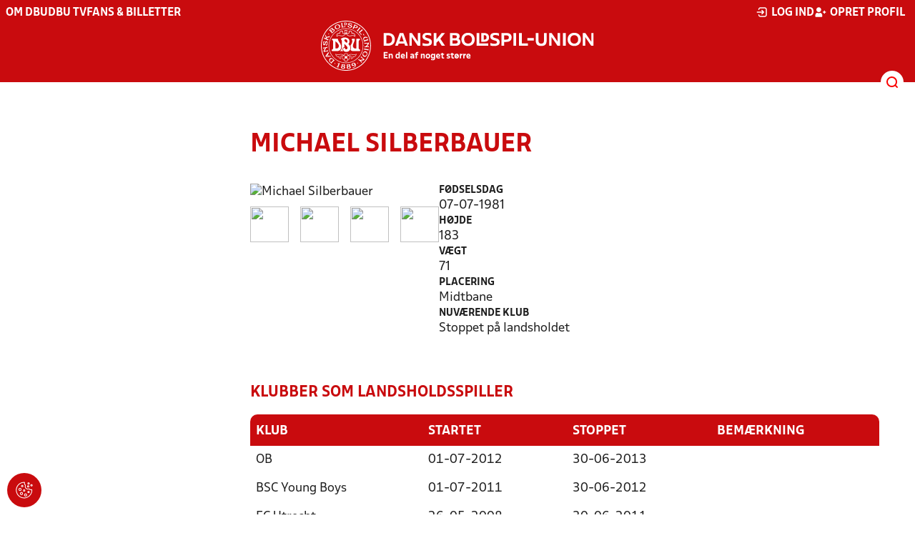

--- FILE ---
content_type: text/html; charset=utf-8
request_url: https://dbu.dk/landshold/landsholdsdatabasen/PlayerInfo/4250
body_size: 9396
content:

<!DOCTYPE html>
<html class="no-js stylemode_new  " lang="da">
<head prefix="og: http://ogp.me/ns# fb: http://ogp.me/ns/fb#">
    <script type="text/javascript" src="https://cdnjs.cloudflare.com/ajax/libs/jquery/3.7.1/jquery.min.js"></script>
        <!-- Google Tag Manager -->
        <script type="text/javascript" defer>

            (function (w, d, s, l, i) {

                w[l] = w[l] || []; w[l].push({

                    'gtm.start':

                        new Date().getTime(), event: 'gtm.js'

                }); var f = d.getElementsByTagName(s)[0],

                    j = d.createElement(s), dl = l != 'dataLayer' ? '&l=' + l : ''; j.async = true; j.src =

                        'https://www.googletagmanager.com/gtm.js?id=' + i + dl; f.parentNode.insertBefore(j, f);

            })(window, document, 'script', 'dataLayer', 'GTM-NVH39P4');
        </script>
        <!-- End Google Tag Manager -->



<!-- Tealium -->
<script type="text/javascript">
    var utag_data = {
    }
</script>
<!-- Loading script asynchronously -->
<script type="text/javascript">
    (function (a, b, c, d) {
        a = 'https://tags.tiqcdn.com/utag/jysk-fynske-medier/test-performance/prod/utag.js';
        b = document; c = 'script'; d = b.createElement(c); d.src = a; d.type = 'text/java' + c; d.async = true;
        a = b.getElementsByTagName(c)[0]; a.parentNode.insertBefore(d, a);
    })();
</script>
<!-- Tealium end -->

<script type="text/javascript" src="/scripts/cookieconsent.js"></script>


<!-- Prebid start -->
<script>
    window.Quickwrap = window.Quickwrap || {};
    window.Quickwrap.cmd = window.Quickwrap.cmd || [];
</script>
<script type="text/javascript" referrerpolicy="no-referrer-when-downgrade" async src="https://Rethtp4HMiyisvG7o.ay.delivery/manager/Rethtp4HMiyisvG7o"></script>
<!-- Prebid end -->
<script>window.googletag = window.googletag || { cmd: [] };</script>
<script>


    var adGender = "";
    var adDivAge = "";
    if (adGender != null && adGender != "") {
        googletag.cmd.push(function () {
            googletag.pubads().setTargeting('dbudk_gender', adGender);
            googletag.pubads().setTargeting('dbudk_age', adDivAge);
        });
    }

</script>
<script async="async" src="https://macro.adnami.io/macro/hosts/adsm.macro.dbu.dk.js"></script>
    <meta charset="utf-8">
    <meta charset="UTF-8">
    <meta http-equiv="X-UA-Compatible" content="IE=edge,chrome=1">
    <meta name="viewport" content="width=device-width, initial-scale=1, shrink-to-fit=no">
    <title>Landsholdsdatabasen</title>
    <meta name='referrer' content='unsafe-url' />

    <link rel="canonical" href="https://www.dbu.dk/landshold/landsholdsdatabasen/PlayerInfo/4250" />
    <meta property="fb:app_id" content="176050015844229" />
    <meta name="date" content="2019-01-16" scheme="YYYY-MM-DD">
    <meta name="created" content="2019-01-16" />
    <meta name='copyright' content='DBU'>
    <meta name='language' content='DA'>
    <meta name='owner' content='DBU'>
    <meta property="og:locale" content="da_DK" />
    <meta name="author" content="DBU">
    <meta property="og:site_name" content="DBU" />

        <meta property="og:title" content="Landsholdsdatabasen" />
    <meta name='url' content='https://dbu.dk/landshold/landsholdsdatabasen/PlayerInfo/4250'>
    <meta property="og:url" content="https://dbu.dk/landshold/landsholdsdatabasen/PlayerInfo/4250" />
    <meta name="twitter:url" content="https://dbu.dk/landshold/landsholdsdatabasen/PlayerInfo/4250" />
    <meta property="og:type" content="website" />
    <meta name='HandheldFriendly' content='True'>
    <meta name='MobileOptimized' content='320'>
            <meta property="og:image" content="https://dbu.dk/Content/Gfx/dbu-some-default.png" />
            <meta itemprop="image" content="https://dbu.dk/Content/Gfx/dbu-some-default.png" />
            <meta name="twitter:image" content="https://dbu.dk/Content/Gfx/dbu-some-default.png" />
    <meta name="twitter:card" content="summary" />
    <meta name="twitter:title" content="Landsholdsdatabasen" />
            <meta name="description" content="" />
        <meta name="robots" content="index, follow" />

    <link rel="apple-touch-icon" sizes="144x144" href="/Content/favicon/apple-touch-icon.png">
    <link rel="icon" type="image/png" sizes="32x32" href="/Content/favicon/favicon-32x32.png">
    <link rel="icon" type="image/png" sizes="16x16" href="/Content/favicon/favicon-16x16.png">
    <link rel="mask-icon" color="#cd151d" href="/Content/favicon/safari-pinned-tab.svg">
    <link rel="shortcut icon" href="/Content/favicon/favicon.ico">
    <meta name="msapplication-TileColor" content="#ffffff">
    <meta name="msapplication-config" content="~/Content/favicon/browserconfig.xml">
    <meta name="theme-color" content="#cd151d">
    <meta name="viewport" content="initial-scale=1.0, width=device-width">
 
    <script>
        window.lazySizesConfig = window.lazySizesConfig || {};
        lazySizesConfig.expFactor = 2;
        lazySizesConfig.loadMode = 2;
    </script>
    <style>
        img[data-sizes="auto"] {
            display: block;
            width: 100%;
        }
    </style>
    <style>
    .rteModule br{
       content: unset!important;
        display: unset!important;
    }
    
    main{
    z-index:1!important;
    }
    .main-footer{
    z-index:0!important;
    }
    
    </style>
    <link href="/Css/jquery.fancybox.min.css?d=1" rel="stylesheet"><link href="/css/layoutNew.min.css?d=1" rel="stylesheet">






</head>
<body data-pageid="20878" data-main-nav="closed"  class="    union_1">


    <!-- Google Tag Manager (noscript) -->
    <noscript>
        <iframe src="https://www.googletagmanager.com/ns.html?id=GTM-NVH39P4"
                height="0" width="0" style="display:none;visibility:hidden"></iframe>
    </noscript>
    <!-- End Google Tag Manager (noscript) -->
<div id="top"></div>
    
    <div class="navigation-mobile-wrap" data-id="20878"></div>
    <a class="nav__toggle" title="Åben / luk menu">
        <img src="/Content/Gfx/icons-v2/icon_mobilnavtoggle.svg" />
        <div class="burger--container hide-on-mobile" data-main-nav="closed"></div>
    </a>
    <div class="long-read-nav-toggle" onclick="ToggleMainNav()">
        <svg version="1.1" xmlns="http://www.w3.org/2000/svg" fill="#fff" xmlns:xlink="http://www.w3.org/1999/xlink" x="0px" y="0px" viewBox="0 0 1000 1000" enable-background="new 0 0 1000 1000" xml:space="preserve">
        <g><g transform="translate(0.000000,511.000000) scale(0.100000,-0.100000)"><path d="M643.7,4274.9c-231-11.3-301.4-25.4-366.2-73.3c-149.3-109.9-177.5-208.5-177.5-648c0-366.3,5.6-405.7,64.8-490.2c33.8-50.7,98.6-121.1,140.9-152.1l78.9-59.2h4617.6h4617.6l76,59.2c183.1,135.2,194.4,169,194.4,659.2c0,495.8-16.9,546.6-205.7,656.4c-87.4,50.7-270.5,53.5-4420.4,56.3C2880.7,4286.1,801.5,4283.3,643.7,4274.9z" /><path d="M401.5,795.5C257.8,744.8,162,651.8,125.4,530.7c-16.9-59.2-25.4-264.8-19.7-487.4c8.4-428.2,31-487.4,222.6-600.1c95.8-56.3,146.5-56.3,4673.9-56.3s4578.1,0,4673.9,56.3c200,118.3,214.1,163.4,214.1,662.1c0,512.8-14.1,555-239.5,670.5l-124,62H5016.2C1272,834.9,488.8,829.3,401.5,795.5z" /><path d="M398.6-2655.7c-45.1-14.1-112.7-53.5-149.3-90.2c-132.4-124-149.3-191.6-149.3-605.7c0-442.3,28.2-538.1,194.4-648l95.8-64.8h4611.9h4611.9l95.8,64.8c171.9,115.5,197.2,202.9,188.8,673.3c-8.4,450.8-22.5,493-202.9,625.4c-76,59.2-78.9,59.2-4645.7,64.8C2528.5-2633.2,443.7-2641.6,398.6-2655.7z" /></g></g>
        </svg>
    </div>
    <header class="main-header">
        <div class="main-header--container">
            <div class="main-header--top">
                <div class="service-nav hide-on-mobile">
                    <div class="left">
                      
                                <ul>
            <li class=" only-on-mobile search-v2-mobile-li">
                <a href="" target="_parent" title='Gå til søgning' onclick="NavMobileToggleSearch(event);">Søg</a>
                <div class="search-v2-mobile">
                    <span>Hvad vil du søge efter?</span>
                    <a href="/soegeresultat/"><div class="btn">Indhold og nyheder</div></a>
                    <a href="/resultater/"><div class="btn">Stillinger, resultater, klubber og hold</div></a>
                </div>
            </li>
                        <li class="">
                            <a href="/om-dbu/"  title='Gå til "Om DBU"'>Om DBU</a>
                        </li>
                        <li class="">
                            <a href="https://www.youtube.com/@DBUTV" target="_blank"  title='Gå til "DBU TV"'>DBU TV</a>
                        </li>
                        <li class="">
                            <a href="https://www.fordanmark.dk/?utm_source=dbu.dk&amp;utm_medium=referral" target="_blank"  title='Gå til "Fans &amp; billetter"'>Fans &amp; billetter</a>
                        </li>
        </ul>

                        </div>
                    <div class="right">
                        <nav class="navigation--service-right">
                            <ul>

                                
                                        <li>
                                            <a id="open-login" class="open__modal">
                                                <img src="/Content/Gfx/icons-v2/icon_login.svg" />
                                                <span>Log ind</span>

                                            </a>
                                        </li>
                                        <li>
                                            <a href="/opretprofil">
                                                <img src="/Content/Gfx/icons-v2/icon_user_add.svg" />
                                                Opret profil
                                            </a>
                                        </li>



                            </ul>
                        </nav>
                    </div>

                </div>
                <div class="main-logo">
                    <a href="/" title="Gå til forsiden" class="logo">

                                <img src="/Content/Gfx/logo_dbu-main.svg" alt='DBU logo Gå til forsiden' title="Gå til forsiden" height="50" />
                    </a>
                </div>
            </div>
            <div class="main-nav-container">
                <div class="main-header--section-bottom" data-id="20878">


                    <div id="search" class="main-search open-search">

                        <img src="/Content/Gfx/icons-v2/icon_search.svg" />

                    </div>
                </div>
            </div>

        </div>
        <div class="search-container" data-state="closed">
            <div class="search-container--inner">

                <div class="search-v2">
                    <span>Hvad vil du søge efter?</span>
                    <a href="/soegeresultat/"><div class="btn">Indhold og nyheder</div></a>
                    <a href="/resultater/"><div class="btn">Stillinger, resultater, klubber og hold</div></a>
                </div>

            </div>
        </div>
    </header>


<main class="main datapage" data-doctype="datapage">
                <main>
                <div class="container">
                    <div class="page--header" data-print="false">
                    </div>
                    <div class="last-container" data-print="true">
                        <div class="dbu-grid main-content hasNav ">
                                <div id="VerticalNav"></div>
                            <div class="main-content-container">
                                <h1 class="header">
                                    Michael Silberbauer
                                </h1>
                                <div class="main-content-container-content">
                                    <div class="grid main lbase-player">
                                        <div class="row wide-right">
                                            <div class="col">
                                                    <img src="https://diwa.dbu.dk//data/dbu/imagedb/4507.jpg" alt="Michael Silberbauer" title="Michael Silberbauer" />
                                                <div class="lbase-player--images">
                                                        <div class="lbase-player--images--image">
                                                            <a data-fancybox="gallery" href="https://diwa.dbu.dk//data/dbu/imagedb/1637.jpg"><img src="https://diwa.dbu.dk//data/dbu/imagedb/1637.jpg"></a>
                                                        </div>
                                                        <div class="lbase-player--images--image">
                                                            <a data-fancybox="gallery" href="https://diwa.dbu.dk//data/dbu/imagedb/3499.jpg"><img src="https://diwa.dbu.dk//data/dbu/imagedb/3499.jpg"></a>
                                                        </div>
                                                        <div class="lbase-player--images--image">
                                                            <a data-fancybox="gallery" href="https://diwa.dbu.dk//data/dbu/imagedb/4110.jpg"><img src="https://diwa.dbu.dk//data/dbu/imagedb/4110.jpg"></a>
                                                        </div>
                                                        <div class="lbase-player--images--image">
                                                            <a data-fancybox="gallery" href="https://diwa.dbu.dk//data/dbu/imagedb/1652.jpg"><img src="https://diwa.dbu.dk//data/dbu/imagedb/1652.jpg"></a>
                                                        </div>
                                                </div>

                                            </div>
                                            <div class="col">
                                                <div class="data-view">
                                                    <div>
                                                        <label>Fødselsdag</label>
                                                        <span>
07-07-1981                                                        </span>
                                                    </div>
                                                        <div>
                                                            <label>Højde</label>
                                                            <span>183</span>
                                                        </div>
                                                        <div>
                                                            <label>Vægt</label>
                                                            <span>71</span>
                                                        </div>

                                                    <div>
                                                        <label>Placering</label>
                                                        <span>Midtbane</span>
                                                    </div>

                                                        <div>
                                                            <label>Nuværende klub</label>
                                                            <span>Stoppet p&#xE5; landsholdet</span>
                                                        </div>

                                                </div>
                                            </div>
                                        </div>
                                        <div class="row">
                                            <div class="col">
                                                <h2 class="sub-header">
                                                    Klubber som landsholdsspiller
                                                </h2>
                                                <div class="scrollable">
                                                    <div class="scroll-wrap">
                                                        <table class="dbu-data-table ">
                                                            <thead>
                                                                <tr>
                                                                    <th>Klub</th>
                                                                    <th>Startet</th>
                                                                    <th>Stoppet</th>
                                                                    <th>Bemærkning</th>
                                                                </tr>
                                                            </thead>
                                                                <tr class="tr-p">
                                                                    <td onclick="window.location='/landshold/landsholdsdatabasen/clubInfo/769'">OB</td>
                                                                    <td>
01-07-2012                                                                    </td>

                                                                    <td>
30-06-2013
                                                                    </td>
                                                                    <td></td>
                                                                </tr>
                                                                <tr class="tr-p">
                                                                    <td onclick="window.location='/landshold/landsholdsdatabasen/clubInfo/4005'">BSC Young Boys</td>
                                                                    <td>
01-07-2011                                                                    </td>

                                                                    <td>
30-06-2012
                                                                    </td>
                                                                    <td></td>
                                                                </tr>
                                                                <tr class="tr-p">
                                                                    <td onclick="window.location='/landshold/landsholdsdatabasen/clubInfo/862'">FC Utrecht</td>
                                                                    <td>
26-05-2008                                                                    </td>

                                                                    <td>
30-06-2011
                                                                    </td>
                                                                    <td></td>
                                                                </tr>
                                                                <tr class="tr-p">
                                                                    <td onclick="window.location='/landshold/landsholdsdatabasen/clubInfo/765'">FC K&#xF8;benhavn</td>
                                                                    <td>
01-01-2004                                                                    </td>

                                                                    <td>
25-05-2008
                                                                    </td>
                                                                    <td></td>
                                                                </tr>
                                                                <tr class="tr-p">
                                                                    <td onclick="window.location='/landshold/landsholdsdatabasen/clubInfo/758'">AaB</td>
                                                                    <td>
01-07-1997                                                                    </td>

                                                                    <td>
31-12-2003
                                                                    </td>
                                                                    <td></td>
                                                                </tr>
                                                        </table>
                                                    </div>
                                                </div>
                                            </div>
                                        </div>
                                        <div class="row">
                                            <div class="col">
                                                <h2 class="sub-header">
                                                    Landsholdsstatistik
                                                </h2>
                                                <div class="scrollable">
                                                    <div class="scroll-wrap">
                                                        <table class="dbu-data-table dbu-data-table--no-hover -number-table">
                                                            <thead>
                                                                <tr>
                                                                    <th class="dbu-data-table--text">Hold</th>
                                                                    <th>Kampe</th>
                                                                    <th>Vundne</th>
                                                                    <th>Uafgjorte</th>
                                                                    <th>Tabte</th>
                                                                    <th class="dbu-data-table--center">Målscore</th>
                                                                    <th>Mål</th>
                                                                    <th>Indsk.</th>
                                                                    <th>Udsk.</th>
                                                                    <th>Gule kort</th>
                                                                    <th>Røde kort</th>
                                                                </tr>
                                                            </thead>
                                                                <tr>
                                                                    <td class="dbu-data-table--text">A-Landshold</td>
                                                                    <td onclick="GetNationalMatchList(this,4250,330,0,'true','Player','match')" class="has-click-link">25</td>
                                                                    <td onclick="GetNationalMatchList(this,4250,330,0,'true','Player','won')" class="has-click-link">11</td>
                                                                    <td onclick="GetNationalMatchList(this,4250,330,0,'true','Player','tie')" class="has-click-link">4</td>
                                                                    <td onclick="GetNationalMatchList(this,4250,330,0,'true','Player','lost')" class="has-click-link">10</td>
                                                                    <td class="dbu-data-table--center">
                                                                            <span>34 - 32</span>
                                                                    </td>
                                                                    <td onclick="GetNationalMatchList(this,4250,330,0,'true','Player','goals')" class="has-click-link">1</td>
                                                                    <td onclick="GetNationalMatchList(this,4250,330,0,'true','Player','inserts')" class="has-click-link">16</td>
                                                                    <td onclick="GetNationalMatchList(this,4250,330,0,'true','Player','subs')" class="has-click-link">3</td>
                                                                    <td onclick="GetNationalMatchList(this,4250,330,0,'true','Player','yellow')" class="has-click-link">2</td>
                                                                    <td onclick="GetNationalMatchList(this,4250,330,0,'true','Player','red')" class="has-click-link">0</td>
                                                                </tr>
                                                                <tr>
                                                                    <td class="dbu-data-table--text">U21-landshold</td>
                                                                    <td onclick="GetNationalMatchList(this,4250,1889,0,'true','Player','match')" class="has-click-link">24</td>
                                                                    <td onclick="GetNationalMatchList(this,4250,1889,0,'true','Player','won')" class="has-click-link">8</td>
                                                                    <td onclick="GetNationalMatchList(this,4250,1889,0,'true','Player','tie')" class="has-click-link">9</td>
                                                                    <td onclick="GetNationalMatchList(this,4250,1889,0,'true','Player','lost')" class="has-click-link">7</td>
                                                                    <td class="dbu-data-table--center">
                                                                            <span>35 - 22</span>
                                                                    </td>
                                                                    <td onclick="GetNationalMatchList(this,4250,1889,0,'true','Player','goals')" class="has-click-link">2</td>
                                                                    <td onclick="GetNationalMatchList(this,4250,1889,0,'true','Player','inserts')" class="has-click-link">1</td>
                                                                    <td onclick="GetNationalMatchList(this,4250,1889,0,'true','Player','subs')" class="has-click-link">9</td>
                                                                    <td onclick="GetNationalMatchList(this,4250,1889,0,'true','Player','yellow')" class="has-click-link">4</td>
                                                                    <td onclick="GetNationalMatchList(this,4250,1889,0,'true','Player','red')" class="has-click-link">0</td>
                                                                </tr>
                                                                <tr>
                                                                    <td class="dbu-data-table--text">U20-landshold</td>
                                                                    <td onclick="GetNationalMatchList(this,4250,2163,0,'true','Player','match')" class="has-click-link">5</td>
                                                                    <td onclick="GetNationalMatchList(this,4250,2163,0,'true','Player','won')" class="has-click-link">0</td>
                                                                    <td onclick="GetNationalMatchList(this,4250,2163,0,'true','Player','tie')" class="has-click-link">1</td>
                                                                    <td onclick="GetNationalMatchList(this,4250,2163,0,'true','Player','lost')" class="has-click-link">4</td>
                                                                    <td class="dbu-data-table--center">
                                                                            <span>6 - 11</span>
                                                                    </td>
                                                                    <td onclick="GetNationalMatchList(this,4250,2163,0,'true','Player','goals')" class="has-click-link">1</td>
                                                                    <td onclick="GetNationalMatchList(this,4250,2163,0,'true','Player','inserts')" class="has-click-link">0</td>
                                                                    <td onclick="GetNationalMatchList(this,4250,2163,0,'true','Player','subs')" class="has-click-link">1</td>
                                                                    <td onclick="GetNationalMatchList(this,4250,2163,0,'true','Player','yellow')" class="has-click-link">1</td>
                                                                    <td onclick="GetNationalMatchList(this,4250,2163,0,'true','Player','red')" class="has-click-link">0</td>
                                                                </tr>
                                                                <tr>
                                                                    <td class="dbu-data-table--text">U19-landshold</td>
                                                                    <td onclick="GetNationalMatchList(this,4250,2164,0,'true','Player','match')" class="has-click-link">8</td>
                                                                    <td onclick="GetNationalMatchList(this,4250,2164,0,'true','Player','won')" class="has-click-link">5</td>
                                                                    <td onclick="GetNationalMatchList(this,4250,2164,0,'true','Player','tie')" class="has-click-link">0</td>
                                                                    <td onclick="GetNationalMatchList(this,4250,2164,0,'true','Player','lost')" class="has-click-link">3</td>
                                                                    <td class="dbu-data-table--center">
                                                                            <span>20 - 10</span>
                                                                    </td>
                                                                    <td onclick="GetNationalMatchList(this,4250,2164,0,'true','Player','goals')" class="has-click-link">2</td>
                                                                    <td onclick="GetNationalMatchList(this,4250,2164,0,'true','Player','inserts')" class="has-click-link">0</td>
                                                                    <td onclick="GetNationalMatchList(this,4250,2164,0,'true','Player','subs')" class="has-click-link">3</td>
                                                                    <td onclick="GetNationalMatchList(this,4250,2164,0,'true','Player','yellow')" class="has-click-link">0</td>
                                                                    <td onclick="GetNationalMatchList(this,4250,2164,0,'true','Player','red')" class="has-click-link">0</td>
                                                                </tr>
                                                                <tr>
                                                                    <td class="dbu-data-table--text">U17-landshold</td>
                                                                    <td onclick="GetNationalMatchList(this,4250,2160,0,'true','Player','match')" class="has-click-link">19</td>
                                                                    <td onclick="GetNationalMatchList(this,4250,2160,0,'true','Player','won')" class="has-click-link">5</td>
                                                                    <td onclick="GetNationalMatchList(this,4250,2160,0,'true','Player','tie')" class="has-click-link">4</td>
                                                                    <td onclick="GetNationalMatchList(this,4250,2160,0,'true','Player','lost')" class="has-click-link">10</td>
                                                                    <td class="dbu-data-table--center">
                                                                            <span>20 - 23</span>
                                                                    </td>
                                                                    <td onclick="GetNationalMatchList(this,4250,2160,0,'true','Player','goals')" class="has-click-link">2</td>
                                                                    <td onclick="GetNationalMatchList(this,4250,2160,0,'true','Player','inserts')" class="has-click-link">2</td>
                                                                    <td onclick="GetNationalMatchList(this,4250,2160,0,'true','Player','subs')" class="has-click-link">2</td>
                                                                    <td onclick="GetNationalMatchList(this,4250,2160,0,'true','Player','yellow')" class="has-click-link">0</td>
                                                                    <td onclick="GetNationalMatchList(this,4250,2160,0,'true','Player','red')" class="has-click-link">0</td>
                                                                </tr>
                                                        </table>
                                                    </div>
                                                </div>
                                            </div>
                                        </div>
                                            <div class="row">
                                                <div class="col">
                                                    <h2 class="sub-header">
                                                        Landsholdsstatistik (Uofficielle kampe)
                                                    </h2>
                                                    <div class="scrollable">
                                                        <div class="scroll-wrap">
                                                            <table class="dbu-data-table dbu-data-table--no-hover -number-table">
                                                                <thead>
                                                                    <tr>
                                                                        <th class="dbu-data-table--text">Hold</th>
                                                                        <th>Kampe</th>
                                                                        <th>Vundne</th>
                                                                        <th>Uafgjorte</th>
                                                                        <th>Tabte</th>
                                                                        <th class="dbu-data-table--center">Målscore</th>
                                                                        <th>Mål</th>
                                                                        <th>Indsk.</th>
                                                                        <th>Udsk.</th>
                                                                        <th>Gule kort</th>
                                                                        <th>Røde kort</th>
                                                                    </tr>
                                                                </thead>
                                                                    <tr>
                                                                        <td class="dbu-data-table--text">Ligalandshold</td>
                                                                        <td onclick="GetNationalMatchList(this,4250,2165,0,'false','Player','match')" class="has-click-link">9</td>
                                                                        <td onclick="GetNationalMatchList(this,4250,2165,0,'false','Player','won')" class="has-click-link">4</td>
                                                                        <td onclick="GetNationalMatchList(this,4250,2165,0,'false','Player','tie')" class="has-click-link">2</td>
                                                                        <td onclick="GetNationalMatchList(this,4250,2165,0,'false','Player','lost')" class="has-click-link">3</td>
                                                                        <td class="dbu-data-table--center">
                                                                                <span>16 - 11</span>
                                                                        </td>
                                                                        <td onclick="GetNationalMatchList(this,4250,2165,0,'false','Player','goals')" class="has-click-link">1</td>
                                                                        <td onclick="GetNationalMatchList(this,4250,2165,0,'false','Player','inserts')" class="has-click-link">2</td>
                                                                        <td onclick="GetNationalMatchList(this,4250,2165,0,'false','Player','subs')" class="has-click-link">6</td>
                                                                        <td onclick="GetNationalMatchList(this,4250,2165,0,'false','Player','yellow')" class="has-click-link">0</td>
                                                                        <td onclick="GetNationalMatchList(this,4250,2165,0,'false','Player','red')" class="has-click-link">0</td>
                                                                    </tr>
                                                            </table>
                                                        </div>
                                                    </div>
                                                </div>
                                            </div>
                                    </div>
                                </div>
                            </div>
                        </div>
                    </div>
                </div>
            </main>
            <script>

            </script>

</main>


    <footer class="main-footer">



        <div class="main-footer--content">

            <nav class="main--footer--some">
                <div class="footer-some-logo">
                            <img src="/Content/Gfx/dbu_segl.svg" alt='DBU logo Gå til forsiden' title="Gå til forsiden" height="90" />
                </div>
                <div class="main-footer--social icon-circles">

                        <a href="https://www.facebook.com/dbuendelafnogetstorre/" target="_blank" rel="noopener">
            <img class="" src="/Content/Gfx/icons-v2/icon_facebook.svg" />
    </a>
    <a href="http://twitter.com/dbufodbold" target="_blank" rel="noopener">
            <img class="" src="/Content/Gfx/icons-v2/icon_twitter.svg" />
    </a>
    <a href="https://www.youtube.com/@DBUTV" target="_blank" rel="noopener">
            <img class="" src="/Content/Gfx/icons-v2/icon_youtube.svg" />
    </a>

                </div>
            </nav>

            <nav class="main--footer--navigation">
                <ul>

                                    <li>
                    <a href="https://www.fordanmark.dk/nyhedsbreve/" target="" rel=noopener title='Gå til "Nyhedsbreve"'>Nyhedsbreve</a>
                </li>
                <li>
                    <a href="https://www.dbu.dk/nyheder/" target=""  title='Gå til "Nyheder"'>Nyheder</a>
                </li>
                <li>
                    <a href="https://www.dbu.dk/om-dbu/afdelinger/" target=""  title='Gå til "Afdelinger"'>Afdelinger</a>
                </li>
                <li>
                    <a href="https://www.dbu.dk/om-dbu/medarbejdere/" target=""  title='Gå til "Medarbejdere"'>Medarbejdere</a>
                </li>
                <li>
                    <a href="https://www.dbu.dk/om-dbu/ledige-stillinger/" target=""  title='Gå til "Ledige stillinger"'>Ledige stillinger</a>
                </li>
                <li>
                    <a href="https://www.dbu.dk/om-dbu/privatlivspolitik/" target=""  title='Gå til "Privatlivspolitik"'>Privatlivspolitik</a>
                </li>
                <li>
                    <a href="https://www.dbu.dk/om-dbu/privatlivspolitik/cookies/" target=""  title='Gå til "Cookiepolitik"'>Cookiepolitik</a>
                </li>
                <li>
                    <a href="https://www.dbu.dk/om-dbu/betingelser-og-vilkaar/" target="_blank"  title='Gå til "Betingelser og vilk&#xE5;r"'>Betingelser og vilk&#xE5;r</a>
                </li>

                </ul>
            </nav>
            <div class="main-footer--address">
                <p><strong>Dansk Boldspil-Union</strong><br>DBU Allé 1<br>2605 Brøndby<br>T: 4326 2222 (mandag - fredag 9-16)<br>M: <a href="mailto:dbu@dbu.dk">dbu@dbu.dk</a></p>
            </div>

            <nav class="main--footer--navigation site-siblings">

                        <ul class="">
                <li><a href="/" title="Gå til DBU">DBU</a></li>
                <li><a href="https://www.dbubornholm.dk/" title="Gå til DBU Bornholm">DBU Bornholm</a></li>
                <li><a href="https://www.dbufyn.dk/" title="Gå til DBU Fyn">DBU Fyn</a></li>
                <li><a href="https://www.dbujylland.dk/" title="Gå til DBU Jylland">DBU Jylland</a></li>
                <li><a href="https://www.dbukoebenhavn.dk/" title="Gå til DBU K&#xF8;benhavn">DBU K&#xF8;benhavn</a></li>
                <li><a href="https://www.dbulolland-falster.dk/" title="Gå til DBU Lolland-Falster">DBU Lolland-Falster</a></li>
                <li><a href="https://www.dbusjaelland.dk/" title="Gå til DBU Sj&#xE6;lland">DBU Sj&#xE6;lland</a></li>
                <li><a href="https://futsal.dbu.dk/" title="Gå til Futsal">Futsal</a></li>
        </ul>

            </nav>



        </div>
        <div class="footer-bottom">
            <a href="https://www.dbu.dk/om-dbu/privatlivspolitik/">
                Persondata- og privatlivs-politik
            </a>
        </div>
    </footer>

<section class="login-modal">
    <header>
        <h3>Log ind</h3>
        <div class="close-modal"><div></div></div>
    </header>



        <div class="modal-wrap">

        <form id="loginForm" method="post" onsubmit="event.preventDefault(); PerformLoginPost();">
            

            <label for="loginUsername">Brugernavn</label>
            <input id="loginUsername" type="text" name="username" autocomplete="username" required />

            <label for="loginPassword">Adgangskode</label>
            <div class="login-wrap">
                <input id="loginPassword" type="password" name="password"
                       
                       autocomplete="current-password" required />
                <div class="login-eye" onclick="TogglePassword()">
                    <img src="/Content/Gfx/icons-v2/icon_eye.png" alt="Vis adgangskode" />
                </div>
            </div>

            <div class="checkbox-container">
                <input id="rememberUser" type="checkbox" name="rememberUser"
                        />
                <label for="rememberUser">Husk mig til næste gang</label>
            </div>

            <div id="errorlbl" class="error-message"></div>

            <button id="loginButton" class="btn btn--red btn--center" type="submit">
                <span>Log ind</span>
            </button>

            <a href="#" class="toggle-forgotton-password">Glemt adgangskode?</a>
            <a href="/opretprofil">Opret ny profil</a>
        <input name="__RequestVerificationToken" type="hidden" value="CfDJ8BLofrCaVdNIh-5DmJ-k9STKUILvCS18iD50CO4JMar-ssJlWsllmK0V9McVJP2E4ju6Xwfg1NNqO6Q6akHe6wnywfVd1UVkQCCxUtWyrY6qvXc-orKmEhVjd4rdAJKP_-fd-AAQwAcxalzX7igAHDs" /></form>

            <form action="/" method="post" id="forgotPasswordForm">
                <h4 class="text-center">Indtast din e-mail, så sender vi dig en mail hvorfra du kan nulstille din kode.</h4>
                <label for="forgottenUsername">E-Mail</label>
                <input id="forgottenUsername" type="text" name="forgottenUsername" value="" />

                <div id="errorlblRestorePassword"></div>
                <button id="forgottenUsernameButton" class="btn btn--red btn--center" type="button" onclick="RestoreForgottonLogin()"><span>Nulstil adgangskode</span></button>

                <a href="#" class="toggle-forgotton-password change">Fortryd</a>
            </form>
        </div>

    </section>
    <div data-state="closed" class="curtain"></div>



            <input type="hidden" class="show-verticalnav" />
            <script>

            var init = false;
            window.onresize = function () {
                if (init == false) {
                    initGetVerticalNavigation();
                }
            }
            function initGetVerticalNavigation() {
                if (init == false) {
                    var VerticalNavContainer = document.querySelector('#VerticalNav');

                    if (window.getComputedStyle(document.querySelector('#VerticalNav'), null).display != "none") {
                        function getVerticalNavigation() {
                            httpRequest = new XMLHttpRequest();
                            if (!httpRequest) {
                                alert('Giving up :( Cannot make XMLHTTP instance');
                                return false;
                            }
                            httpRequest.open("GET", "/umbraco/surface/AjaxVerticalNavigation/GetVerticalNavigation?Id=20878&IsNews=False", true);
                            httpRequest.onreadystatechange = getVerticalNavigationResponse;
                            httpRequest.send();

                        }

                        function getVerticalNavigationResponse() {
                            if (httpRequest.readyState === XMLHttpRequest.DONE) {
                                if (httpRequest.status === 200) {
                                    VerticalNavContainer.innerHTML = httpRequest.responseText;
                                    init = true;
                                    initVerticalNav();
                                } else {
                                    console.log('There was a problem with the request');
                                }
                            }
                        }
                        getVerticalNavigation();
                    }
                }

            };
            document.addEventListener("DOMContentLoaded", function () {
                initGetVerticalNavigation();
            });
        </script>


    <script src="/scripts/bundled.min.js?d=1"></script><script src="https://apis.google.com/js/api.js?d=1"></script><script src="/scripts/plugins/jquery.fancybox.min.js?d=1"></script><script src="/Scripts/lightStrip.js?d=1"></script>


    <script src="https://unpkg.com/@popperjs/core@2"></script>
    <script src="https://unpkg.com/tippy.js@6"></script>


    

<script async defer src="https://www.google.com/recaptcha/api.js"></script>

    <div class="cookie-consent-btn" onclick="javascript: Didomi.preferences.show('vendors');" title="Ændr cookie-indstilliger">
        <img src="/Content/Gfx/icons-v2/icon_cookie.svg" />
    </div>
</body>
</html>
